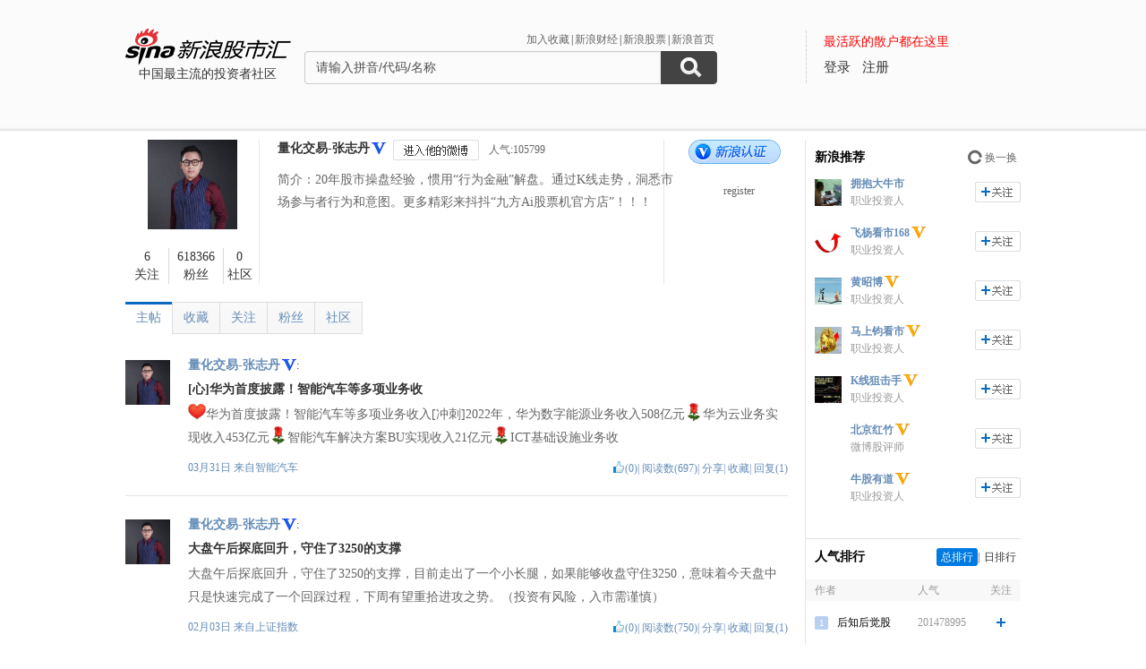

--- FILE ---
content_type: text/html; charset=gbk
request_url: https://guba.sina.com.cn/u/6164044563
body_size: 13218
content:
 <!DOCTYPE html>
<html>
<head>
    <meta charset="gb2312" />
    <title>量化交易-张志丹的主贴_用户中心_新浪股市汇_财经_新浪网</title>
    <meta name="keywords" content="股市汇,新浪股市汇,股票讨论,新浪股市汇" />
    <meta name="description" content="新浪财经 - 股市汇,为关注股票的股民提供交流互动的平台,个股微博提供最新股评,资金流向,最热新闻讨论分析." />
    <meta name="stencil" content="PGLS000933" />
    <meta http-equiv="X-UA-Compatible" content="IE=edge" />
    <meta http-equiv="Content-Security-Policy" content="upgrade-insecure-requests">
    <meta name="baidu-site-verification" content="IQQLjXiCoY" />
    <meta name="bytedance-verification-code" content="EylwipCOUVg8UratMD+L" />
            <link rel="stylesheet" type="text/css" href="http://n.sinaimg.cn/finance/66ceb6d9/20181113/style_v2.css?t=5">
        <script>if(location.protocol === 'http:'){location.protocol = 'https:'}</script>
	<script charset="utf-8" id="seajsnode" src="http://i2.sinaimg.cn/jslib/modules2/seajs/1.3.0/sea.js"></script>
        <script src="http://news.sina.com.cn/268/2015/0112/jquery.newest.js" charset="utf-8"></script>
        <script src="http://guba.sina.com.cn/app/www/js/face.js" charset="utf-8"></script>
        <script src="http://n.sinaimg.cn/tech/66ceb6d9/20170915/shiming.js" type="text/javascript"></script>
	<script type="text/javascript">
		var sinaSSOConfig = {
			entry: 'tieba',
			service: 'finance',
			setDomain: true
		};
                var pageConfig = {
			bid:'',
            tid: ''
		};
		document.domain = 'sina.com.cn';
		seajs.config({
			charset: function(url) {
                if (url.indexOf('http://i.sso.sina.com.cn') === 0) {
                  return 'utf-8';
                }
                if (url.indexOf('//news.sina.com.cn/sso') === 0) {
                  return 'utf-8';
                }
                if (url.indexOf('http://n.sinaimg.cn/finance/guba-pc/js/friendships.js') === 0) {
                  return 'utf-8';
                }
                return '';
            },
			base: 'http://finance.sina.com.cn/guba/',
			alias: {
				'$': 'http://finance.sina.com.cn/guba/js/jquery.js',
				'suggestServer': 'http://finance.sina.com.cn/basejs/suggestServer.js',
				'tool': 'http://finance.sina.com.cn/basejs/tool.js',
				'dataDrawer': 'http://finance.sina.com.cn/basejs/dataDrawer.js',
				'hq': 'http://finance.sina.com.cn/basejs/hq.js',
				'proxy': 'http://n.sinaimg.cn/finance/hqjs/proxy.js',
				'sso': 'http://i.sso.sina.com.cn/js/ssologin.js',
                'user_panel': '//news.sina.com.cn/sso/user_panel.js',
                'outlogin_layer': 'http://i.sso.sina.com.cn/js/outlogin_layer.js',
				'sys_time': 'http://hq.sinajs.cn/?list=sys_time',
				'swfupload': 'http://finance.sina.com.cn/guba/js/swfupload.js',
				'SFK': 'http://finance.sina.com.cn/guba/js/SFK.js',
				'favorites': 'http://finance.sina.com.cn/guba/js/favorites.js',
				'friendships': 'http://n.sinaimg.cn/finance/guba-pc/js/friendships.js?t=6',
				'portfolio': 'http://finance.sina.com.cn/guba/js/portfolio.js',
				//'posts': 'http://guba.sina.com.cn/app/www/js/posts.js?t=2',
				'posts': 'http://n.sinaimg.cn/finance/stock/hq/src/reposts.js',
				'bar.attention': 'http://n.sinaimg.cn/finance/guba-pc/js/bar_attention.js?v=20140302',
				'common': 'http://finance.sina.com.cn/guba/js/common.js',
				'baseTop': 'http://n.sinaimg.cn/finance/66ceb6d9/20181113/base_top.js?t=2',
				'recommend': 'http://n.sinaimg.cn/finance/guba-pc/js/recommend.js?t=1',
				'ads': 'http://n.sinaimg.cn/finance/guba-pc/js/ads.js?t=2',
                'ads_thread': 'http://n.sinaimg.cn/finance/guba-pc/js/page_tuijianwei.js?t=1',
				'dongmi': 'http://www.sinaimg.cn/cj/deco/2015/0225/dongmi1514.js?t=1'
			}
		});
	</script>
    <style>
    .gubaimg_small{max-width:120px;}
    .gubaimg_middle,.js_origin{max-width:440px;}
    .gubaimg_big{max-width:550px;}
    .gubaimg_original{}
    .blk_16{display:none;}
    </style>



</head>
<body>
<!-- first screen begin -->
<div class='topNav'>
    <div class='banner clearfix'>
        <div class='gb_logo'>
            <div>
                <a href="/"><img style="margin-left:-15px" src="http://n.sinaimg.cn/finance/66ceb6d9/20181112/guba-logo.png" alt="新浪股市汇"></a>  
                <span>中国最主流的投资者社区</span>
            </div>
        </div>
        <div class="gb_search">
            <form name="searchForm" action="/" method="get" id="topSearchForm">
                <input type="hidden" name="type" value="2" id="search_type">
                <input type="hidden" name="s" value="search">
                <div class='clearfix'>
                    <ul class="gb_tab clearfix" id="search_option" style="display:none;">
                        <li  class="selected" search_type="2">
                            <a href="javascript:void(0)">进入社区</a>
                        </li>
                        <li   search_type="1">
                            <a href="javascript:void(0)" >帖子搜索</a>
                        </li>
                        <li  search_type="3">
                            <a href="javascript:void(0)">作者搜索</a>
                        </li>
                    </ul>
                    <div class="sHLinks">
                        <a href="javascript:void(0)" id="addFavorites">加入收藏</a>|<a href="http://finance.sina.com.cn/" target="_blank">新浪财经</a>|<a href="http://finance.sina.com.cn/stock/" target="_blank">新浪股票</a>|<a href="http://www.sina.com.cn/" target="_blank">新浪首页</a>
                    </div>
                </div>
                    
				<div class="searea">
					<input type="text" class="txt" id="key0" name="key2" maxlength="100" autocomplete="off"  value="请输入拼音/代码/名称" />
					<input type="text" class="txt" id="key1" name="key1" maxlength="100" style="display:none" value="请输入帖子关键字" onfocus="if(this.value == '请输入帖子关键字')this.value='';" onblur="if(this.value == '')this.value='请输入帖子关键字';"/>
					<input type="text" class="txt" id="key2" name="key3" maxlength="100" style="display:none" value="请输入作者关键字" onfocus="if(this.value == '请输入作者关键字')this.value='';" onblur="if(this.value == '')this.value='请输入作者关键字';" />
					<input type="submit" class="sub" value="" />
				</div>
                                <div style="display:none;"></div>			</form>
        </div>
        <div class='gb_login'>
            <div class="blk_login" id="topNotLogin">
                <div class="login_tips">最活跃的散户都在这里</div>
                <div class="gb_signin" id="userLogin"></div>
                <a class="gb_signup" href="https://login.sina.com.cn/signup/signup.php?entry=tieba" target="_blank">注册</a>
            </div>
            <div class='blk_logined' id="topLogined">
                <div class='login_pt clearfix'>
                    <div class='login_pic fl_left'><a target='_blank' id="topHead"><img width='60' height='60'></a><a class="msg_unread" target="_blank"></a></div>
                    <div class='login_txt fl_left'>
                        <p style="line-height:20px;margin-bottom:5px;"><span>欢迎你：</span></p>
                        <p><a target='_blank' class='bl_name' id="topNick"></a></p>
                        <p><a target='_blank' id="topUserCenter">个人中心</a></p>
                    </div>
                </div>
                <div class='login_top_menu pop_shadow' id="topNickHover">
                    <ul>
                        <li><a href="/?s=user&a=nick" target='_blank'>个人资料</a></li
                        ><li><a href="/?s=user&a=privacy" target='_blank'>隐私设置</a></li
                        ><li><a style='border-bottom:0' href='javascript:void(0)' id="topLogOutBtn">退出</a></li>
                    </ul>
                </div>
                <div class='pop_msgWran clearfix' id="hasNew">
                    <span>有新回复，<a href="http://guba.sina.com.cn/?s=home&type=reply" target="_blank" id="seeNew">点击查看</a></span><em class='icon_em em_close' id="cancelNew">X</em>
                </div>
            </div>
        </div>
    </div>
	<script type="text/javascript">
		seajs.use('baseTop');
	</script>
    <div class='banner_shadow'></div>
</div>
	<!--merge 总 0 start-->
	<!--merge! 面包屑 start--><!--merge! 面包屑 end-->
<div class="wrap main clearfix">
	<div class="L">
<!--merge 右侧通栏 0 start-->
	<link rel="stylesheet" type="text/css" href="http://finance.sina.com.cn/guba/css/left_one_col.css">
	<!--merge 右通左一 0 start-->
	<div class="blk_home_info clearfix">
	<!--个人主页信息 start-->
		<div class='fl_left blk_person_info'>
		<!--个人信息 start-->
			<div class='info_pic'>
	<a href="/u/6164044563"><img src="https://tvax2.sinaimg.cn/crop.0.0.512.512.180/006J9HzBly8gdd6hbwfj3j30e80e8jrp.jpg?KID=imgbed,tva&Expires=1720623888&ssig=Rh%2BnLlAzu%2B" width="100" height="100" /></a>
</div>
<div class='info_num clearfix'>
	<div class='info_num_p inp_01'><a href="/?s=user&a=friends&uid=6164044563" rel="nofollow"><span>6</span><span>关注</span></a></div>
	<div class='info_num_p inp_02'><a href="/?s=user&a=followers&uid=6164044563" rel="nofollow"><span>618366</span><span>粉丝</span></a></div>
	<div class='info_num_p no_border_right  inp_03'><a href="/u/6164044563?type=bar" rel="nofollow"><span>0</span><span>社区</span></a></div>
</div>
		<!--个人信息 end-->
		</div>

		<div class='fl_left blk_detail_info'>
		<!--详细信息 start-->
			<div class='bdi_name clearfix'>
                                                    <div class="fl_left">
                                <a href='/u/6164044563' title='量化交易-张志丹'>量化交易-张志丹</a><a target="_blank" href="http://guba.sina.com.cn/?s=user&a=apply_vip"><i title="新浪蓝V认证 " class="W_ico16 approve_co"></i></a>                            </div>
                                                							<div class='ilm_focus clearfix fl_left' style = 'display:none' >
					<a href="javascript:void(0)" class='btn fl_left btn_follow' id="followIt">加关注</a>
					<a href="javascript:void(0)" class="btn fl_left js_remove" id="cancelIt">取消关注</a>
				</div>
                                <a href='//weibo.com/u/6164044563' target="_blank" class='btn btn_toHisWb fl_left'></a>
				<span class='fl_left rq_span'>人气:105799</span>                                                                <script type="text/javascript">
				var uid = '6164044563';
				seajs.use('friendships',function()
				{
					var followBtn = new SFK.friendships.widget.FollowBtn('#followIt',uid,{
						cssY: 'btn_followed',cssN: 'btn_follow',cssM: 'btn_followedEach',onFollowed: function()
						{
							document.getElementById('cancelIt').style.display = 'inline';
							document.getElementById('followIt').style.display = 'none';
						},
						onUnfollowed: function()
						{
							document.getElementById('cancelIt').style.display = 'none';
                                                        document.getElementById('followIt').style.display = 'inline';
						}
					});
					var cancelIt = document.getElementById('cancelIt');
                                                if(cancelIt)
                                                {
                                                        cancelIt.onclick = function()
                                                        {
                                                                seajs.use('common',function()
                                                                {
                                                                        SFK.common.confirm('确定要取消关注他么？',function()
                                                                        {
                                                                                SFK.friendships.destroy(uid,function(data)
                                                                                {
                                                                                        if(data.result.status.code == '0')
                                                                                        {
                                                                                                followBtn.hasNotFollow();
                                                                                        }
                                                                                        else
                                                                                        {
                                                                                                SFK.common.alert(data.result.status.msg);
                                                                                        }
                                                                                });
                                                                        });
                                                                });
                                                        };
                                                }
                                        });
                                </script>
			                        </div>        
                        <div class="bdi_info">
                            <p class='bdi_info_p'>简介：20年股市操盘经验，惯用“行为金融”解盘。通过K线走势，洞悉市场参与者行为和意图。更多精彩来抖抖“九方Ai股票机官方店”！！！</p>
                        </div>
			

		<!--详细信息 end-->	
		</div>
        		<div class='fl_right blk_v_info'>
                <span class='icon_em en_v_blue'>新浪蓝V认证</span>
        			<p>register</p>
		</div>
        	<!--个人主页信息 end-->
	</div>			<div class='blk_listArea'>
			<!--帖子列表 start-->
				<div class='blk_list_tab clearfix'>
					<ul class='Tmenu_01'>
                        <li class='selected' id='tab_list_01'><a href="/u/6164044563?type=thread" rel="nofollow">主帖</a></li>
						<li  id='tab_list_02'><a href="/u/6164044563?type=collect" rel="nofollow">收藏</a></li>
						<li id='tab_list_02'><a href="/?s=user&a=friends&uid=6164044563" rel="nofollow">关注</a></li>
						<li id='tab_list_02'><a href="/?s=user&a=followers&uid=6164044563" rel="nofollow">粉丝</a></li>
						<li    id='tab_list_02'><a href="/u/6164044563?type=bar" rel="nofollow">社区</a></li>
					</ul>
				</div>
				<div class='blk_list other_home' id='blk_list_01'>
					<!--主帖 start-->
                            <div class='item_list clearfix js_posts' tid="154" bid="132327">
						<div class='il_left il_pic'>
                                                <a href="/u/6164044563" target='_blank'><img  class="js_show_hoverCard" uid="6164044563"  src="https://tvax2.sinaimg.cn/crop.0.0.512.512.180/006J9HzBly8gdd6hbwfj3j30e80e8jrp.jpg?KID=imgbed,tva&Expires=1720623888&ssig=Rh%2BnLlAzu%2B" width="50px" height="50px"></a>
                        						</div>
						<div class='il_txt'>
							<span class='ilt_name'>
                                                        <a href="/u/6164044563" target='_blank' class='linkblue'>量化交易-张志丹</a><a target="_blank" href="/?s=user&a=apply_vip"><i class="W_ico16 approve_co" title="新浪蓝V认证 "></i></a>:
                                                        </span>

							<h4 class='ilt_tit'><a href="/?s=thread&bid=132327&tid=154" target='_blank' >[心]华为首度披露！智能汽车等多项业务收</a></h4>
							<p class='ilt_p'><span class="face-img face-wb-2-25">[心]</span>华为首度披露！智能汽车等多项业务收入[冲刺]2022年，华为数字能源业务收入508亿元<span class="face-img face-wb-3-13">[鲜花]</span>华为云业务实现收入453亿元<span class="face-img face-wb-3-13">[鲜花]</span>智能汽车解决方案BU实现收入21亿元<span class="face-img face-wb-3-13">[鲜花]</span>ICT基础设施业务收</p>
							<div class='ilt_panel clearfix'>
								<div class='fl_left'><span><a href="/?s=thread&bid=132327&tid=154" target='_blank'>03月31日 </a> 来自<a href="/?s=bar&bid=132327" class='linkblue'>智能汽车</a></span></div>
								<div class='fl_right'>
									<em class='good_up js_praise'></em><span class="js_praise_num">(0)</span>|
									<span>阅读数(697)</span>|
									<span><a href="javascript:void(0)" class='linkblue js_share'>分享</a></span>|
									<span><a href="javascript:void(0)" class='linkblue js_favoriteBtn' bt_id="132327_154" favorite="0">收藏</a></span>|
									<span><a href="javascript:void(0)" class='linkblue js_showComments'>回复(1)</a></span>
								</div>
							</div>

						</div>
					</div>
                    <div class='item_list clearfix js_posts' tid="3134745" bid="9279">
						<div class='il_left il_pic'>
                                                <a href="/u/6164044563" target='_blank'><img  class="js_show_hoverCard" uid="6164044563"  src="https://tvax2.sinaimg.cn/crop.0.0.512.512.180/006J9HzBly8gdd6hbwfj3j30e80e8jrp.jpg?KID=imgbed,tva&Expires=1720623888&ssig=Rh%2BnLlAzu%2B" width="50px" height="50px"></a>
                        						</div>
						<div class='il_txt'>
							<span class='ilt_name'>
                                                        <a href="/u/6164044563" target='_blank' class='linkblue'>量化交易-张志丹</a><a target="_blank" href="/?s=user&a=apply_vip"><i class="W_ico16 approve_co" title="新浪蓝V认证 "></i></a>:
                                                        </span>

							<h4 class='ilt_tit'><a href="/?s=thread&bid=9279&tid=3134745" target='_blank' >大盘午后探底回升，守住了3250的支撑</a></h4>
							<p class='ilt_p'>大盘午后探底回升，守住了3250的支撑，目前走出了一个小长腿，如果能够收盘守住3250，意味着今天盘中只是快速完成了一个回踩过程，下周有望重拾进攻之势。（投资有风险，入市需谨慎）</p>
							<div class='ilt_panel clearfix'>
								<div class='fl_left'><span><a href="/?s=thread&bid=9279&tid=3134745" target='_blank'>02月03日 </a> 来自<a href="/?s=bar&bid=9279" class='linkblue'>上证指数</a></span></div>
								<div class='fl_right'>
									<em class='good_up js_praise'></em><span class="js_praise_num">(0)</span>|
									<span>阅读数(750)</span>|
									<span><a href="javascript:void(0)" class='linkblue js_share'>分享</a></span>|
									<span><a href="javascript:void(0)" class='linkblue js_favoriteBtn' bt_id="9279_3134745" favorite="0">收藏</a></span>|
									<span><a href="javascript:void(0)" class='linkblue js_showComments'>回复(1)</a></span>
								</div>
							</div>

						</div>
					</div>
                    <div class='item_list clearfix js_posts' tid="3134478" bid="9279">
						<div class='il_left il_pic'>
                                                <a href="/u/6164044563" target='_blank'><img  class="js_show_hoverCard" uid="6164044563"  src="https://tvax2.sinaimg.cn/crop.0.0.512.512.180/006J9HzBly8gdd6hbwfj3j30e80e8jrp.jpg?KID=imgbed,tva&Expires=1720623888&ssig=Rh%2BnLlAzu%2B" width="50px" height="50px"></a>
                        						</div>
						<div class='il_txt'>
							<span class='ilt_name'>
                                                        <a href="/u/6164044563" target='_blank' class='linkblue'>量化交易-张志丹</a><a target="_blank" href="/?s=user&a=apply_vip"><i class="W_ico16 approve_co" title="新浪蓝V认证 "></i></a>:
                                                        </span>

							<h4 class='ilt_tit'><a href="/?s=thread&bid=9279&tid=3134478" target='_blank' >2月3日 市场分析：北向持续流入一个月之</a></h4>
							<p class='ilt_p'>2月3日 市场分析：北向持续流入一个月之后，今日首度出现快速流出从1月4日开始，北向持续流入，流入幅度高达1500亿，已经超过了2022年全年的不到900亿。而且这还只是今年的首月，就出现如此巨大的流</p>
							<div class='ilt_panel clearfix'>
								<div class='fl_left'><span><a href="/?s=thread&bid=9279&tid=3134478" target='_blank'>02月03日 </a> 来自<a href="/?s=bar&bid=9279" class='linkblue'>上证指数</a></span></div>
								<div class='fl_right'>
									<em class='good_up js_praise'></em><span class="js_praise_num">(0)</span>|
									<span>阅读数(587)</span>|
									<span><a href="javascript:void(0)" class='linkblue js_share'>分享</a></span>|
									<span><a href="javascript:void(0)" class='linkblue js_favoriteBtn' bt_id="9279_3134478" favorite="0">收藏</a></span>|
									<span><a href="javascript:void(0)" class='linkblue js_showComments'>回复(0)</a></span>
								</div>
							</div>

						</div>
					</div>
                    <div class='item_list clearfix js_posts' tid="285802" bid="1626">
						<div class='il_left il_pic'>
                                                <a href="/u/6164044563" target='_blank'><img  class="js_show_hoverCard" uid="6164044563"  src="https://tvax2.sinaimg.cn/crop.0.0.512.512.180/006J9HzBly8gdd6hbwfj3j30e80e8jrp.jpg?KID=imgbed,tva&Expires=1720623888&ssig=Rh%2BnLlAzu%2B" width="50px" height="50px"></a>
                        						</div>
						<div class='il_txt'>
							<span class='ilt_name'>
                                                        <a href="/u/6164044563" target='_blank' class='linkblue'>量化交易-张志丹</a><a target="_blank" href="/?s=user&a=apply_vip"><i class="W_ico16 approve_co" title="新浪蓝V认证 "></i></a>:
                                                        </span>

							<h4 class='ilt_tit'><a href="/?s=thread&bid=1626&tid=285802" target='_blank' >11月02日 A股资金流向主力净流入行业</a></h4>
							<p class='ilt_p'>11月02日 A股资金流向主力净流入行业板块前三：酿酒行业、汽车整车、化学制药主力净流入概念板块前三：新能源车、无人驾驶、华为概念主力净流入个股前十：江淮汽车、中国稀土、中通客车、贵州茅台、中国联通、</p>
							<div class='ilt_panel clearfix'>
								<div class='fl_left'><span><a href="/?s=thread&bid=1626&tid=285802" target='_blank'>11月02日 </a> 来自<a href="/?s=bar&bid=1626" class='linkblue'>歌尔股份</a></span></div>
								<div class='fl_right'>
									<em class='good_up js_praise'></em><span class="js_praise_num">(0)</span>|
									<span>阅读数(1138)</span>|
									<span><a href="javascript:void(0)" class='linkblue js_share'>分享</a></span>|
									<span><a href="javascript:void(0)" class='linkblue js_favoriteBtn' bt_id="1626_285802" favorite="0">收藏</a></span>|
									<span><a href="javascript:void(0)" class='linkblue js_showComments'>回复(0)</a></span>
								</div>
							</div>

						</div>
					</div>
                    <div class='item_list clearfix js_posts' tid="2952837" bid="9279">
						<div class='il_left il_pic'>
                                                <a href="/u/6164044563" target='_blank'><img  class="js_show_hoverCard" uid="6164044563"  src="https://tvax2.sinaimg.cn/crop.0.0.512.512.180/006J9HzBly8gdd6hbwfj3j30e80e8jrp.jpg?KID=imgbed,tva&Expires=1720623888&ssig=Rh%2BnLlAzu%2B" width="50px" height="50px"></a>
                        						</div>
						<div class='il_txt'>
							<span class='ilt_name'>
                                                        <a href="/u/6164044563" target='_blank' class='linkblue'>量化交易-张志丹</a><a target="_blank" href="/?s=user&a=apply_vip"><i class="W_ico16 approve_co" title="新浪蓝V认证 "></i></a>:
                                                        </span>

							<h4 class='ilt_tit'><a href="/?s=thread&bid=9279&tid=2952837" target='_blank' >大家好，我是张志丹</a></h4>
							<p class='ilt_p'>大家好，我是张志丹。今天市场出现较大幅度的调整，我也看到大家对于调整比较担忧，对于大家的心情，我是非常能理解的。天气降温了，大盘也降温了，我也希望尽我的能力给大家送去点温暖，和大家一起迎接曙光。今天市</p>
							<div class='ilt_panel clearfix'>
								<div class='fl_left'><span><a href="/?s=thread&bid=9279&tid=2952837" target='_blank'>08月24日 </a> 来自<a href="/?s=bar&bid=9279" class='linkblue'>上证指数</a></span></div>
								<div class='fl_right'>
									<em class='good_up js_praise'></em><span class="js_praise_num">(0)</span>|
									<span>阅读数(1161)</span>|
									<span><a href="javascript:void(0)" class='linkblue js_share'>分享</a></span>|
									<span><a href="javascript:void(0)" class='linkblue js_favoriteBtn' bt_id="9279_2952837" favorite="0">收藏</a></span>|
									<span><a href="javascript:void(0)" class='linkblue js_showComments'>回复(0)</a></span>
								</div>
							</div>

						</div>
					</div>
                    <div class='item_list clearfix js_posts' tid="310981" bid="1585">
						<div class='il_left il_pic'>
                                                <a href="/u/6164044563" target='_blank'><img  class="js_show_hoverCard" uid="6164044563"  src="https://tvax2.sinaimg.cn/crop.0.0.512.512.180/006J9HzBly8gdd6hbwfj3j30e80e8jrp.jpg?KID=imgbed,tva&Expires=1720623888&ssig=Rh%2BnLlAzu%2B" width="50px" height="50px"></a>
                        						</div>
						<div class='il_txt'>
							<span class='ilt_name'>
                                                        <a href="/u/6164044563" target='_blank' class='linkblue'>量化交易-张志丹</a><a target="_blank" href="/?s=user&a=apply_vip"><i class="W_ico16 approve_co" title="新浪蓝V认证 "></i></a>:
                                                        </span>

							<h4 class='ilt_tit'><a href="/?s=thread&bid=1585&tid=310981" target='_blank' >07月13日 A股资金流向主力净流入行业</a></h4>
							<p class='ilt_p'>07月13日 A股资金流向主力净流入行业板块前三：光伏设备、电池、风电设备主力净流入概念板块前三：储能、风能、光伏建筑一体化主力净流入个股前十：宁德时代、隆基绿能、天顺风能、亿纬锂能、明阳智能、五粮液</p>
							<div class='ilt_panel clearfix'>
								<div class='fl_left'><span><a href="/?s=thread&bid=1585&tid=310981" target='_blank'>07月13日 </a> 来自<a href="/?s=bar&bid=1585" class='linkblue'>金风科技</a></span></div>
								<div class='fl_right'>
									<em class='good_up js_praise'></em><span class="js_praise_num">(0)</span>|
									<span>阅读数(1984)</span>|
									<span><a href="javascript:void(0)" class='linkblue js_share'>分享</a></span>|
									<span><a href="javascript:void(0)" class='linkblue js_favoriteBtn' bt_id="1585_310981" favorite="0">收藏</a></span>|
									<span><a href="javascript:void(0)" class='linkblue js_showComments'>回复(0)</a></span>
								</div>
							</div>

						</div>
					</div>
                    <div class='item_list clearfix js_posts' tid="137033" bid="14801">
						<div class='il_left il_pic'>
                                                <a href="/u/6164044563" target='_blank'><img  class="js_show_hoverCard" uid="6164044563"  src="https://tvax2.sinaimg.cn/crop.0.0.512.512.180/006J9HzBly8gdd6hbwfj3j30e80e8jrp.jpg?KID=imgbed,tva&Expires=1720623888&ssig=Rh%2BnLlAzu%2B" width="50px" height="50px"></a>
                        						</div>
						<div class='il_txt'>
							<span class='ilt_name'>
                                                        <a href="/u/6164044563" target='_blank' class='linkblue'>量化交易-张志丹</a><a target="_blank" href="/?s=user&a=apply_vip"><i class="W_ico16 approve_co" title="新浪蓝V认证 "></i></a>:
                                                        </span>

							<h4 class='ilt_tit'><a href="/?s=thread&bid=14801&tid=137033" target='_blank' >06月29日 A股资金流向主力净流入行业</a></h4>
							<p class='ilt_p'>06月29日 A股资金流向主力净流入行业板块前三：房地产开发、工程建设、工程咨询服务主力净流入概念板块前三：租售同权、装配建筑、REITs概念主力净流入个股前十：N无人机、保利发展、万科A、晶方科技、</p>
							<div class='ilt_panel clearfix'>
								<div class='fl_left'><span><a href="/?s=thread&bid=14801&tid=137033" target='_blank'>06月29日 </a> 来自<a href="/?s=bar&bid=14801" class='linkblue'>晶方科技</a></span></div>
								<div class='fl_right'>
									<em class='good_up js_praise'></em><span class="js_praise_num">(0)</span>|
									<span>阅读数(1098)</span>|
									<span><a href="javascript:void(0)" class='linkblue js_share'>分享</a></span>|
									<span><a href="javascript:void(0)" class='linkblue js_favoriteBtn' bt_id="14801_137033" favorite="0">收藏</a></span>|
									<span><a href="javascript:void(0)" class='linkblue js_showComments'>回复(0)</a></span>
								</div>
							</div>

						</div>
					</div>
                    <div class='item_list clearfix js_posts' tid="201726" bid="552">
						<div class='il_left il_pic'>
                                                <a href="/u/6164044563" target='_blank'><img  class="js_show_hoverCard" uid="6164044563"  src="https://tvax2.sinaimg.cn/crop.0.0.512.512.180/006J9HzBly8gdd6hbwfj3j30e80e8jrp.jpg?KID=imgbed,tva&Expires=1720623888&ssig=Rh%2BnLlAzu%2B" width="50px" height="50px"></a>
                        						</div>
						<div class='il_txt'>
							<span class='ilt_name'>
                                                        <a href="/u/6164044563" target='_blank' class='linkblue'>量化交易-张志丹</a><a target="_blank" href="/?s=user&a=apply_vip"><i class="W_ico16 approve_co" title="新浪蓝V认证 "></i></a>:
                                                        </span>

							<h4 class='ilt_tit'><a href="/?s=thread&bid=552&tid=201726" target='_blank' >06月10日 A股资金流向主力净流入行业</a></h4>
							<p class='ilt_p'>06月10日 A股资金流向主力净流入行业板块前三：证券、汽车整车、电池主力净流入概念板块前三：新能源车、锂电池、华为概念主力净流入个股前十：比亚迪、宁德时代、通威股份、特变电工、贵州茅台、小康股份、天</p>
							<div class='ilt_panel clearfix'>
								<div class='fl_left'><span><a href="/?s=thread&bid=552&tid=201726" target='_blank'>06月10日 </a> 来自<a href="/?s=bar&bid=552" class='linkblue'>东方盛虹</a></span></div>
								<div class='fl_right'>
									<em class='good_up js_praise'></em><span class="js_praise_num">(0)</span>|
									<span>阅读数(970)</span>|
									<span><a href="javascript:void(0)" class='linkblue js_share'>分享</a></span>|
									<span><a href="javascript:void(0)" class='linkblue js_favoriteBtn' bt_id="552_201726" favorite="0">收藏</a></span>|
									<span><a href="javascript:void(0)" class='linkblue js_showComments'>回复(0)</a></span>
								</div>
							</div>

						</div>
					</div>
                    <div class='item_list clearfix js_posts' tid="12885" bid="121190">
						<div class='il_left il_pic'>
                                                <a href="/u/6164044563" target='_blank'><img  class="js_show_hoverCard" uid="6164044563"  src="https://tvax2.sinaimg.cn/crop.0.0.512.512.180/006J9HzBly8gdd6hbwfj3j30e80e8jrp.jpg?KID=imgbed,tva&Expires=1720623888&ssig=Rh%2BnLlAzu%2B" width="50px" height="50px"></a>
                        						</div>
						<div class='il_txt'>
							<span class='ilt_name'>
                                                        <a href="/u/6164044563" target='_blank' class='linkblue'>量化交易-张志丹</a><a target="_blank" href="/?s=user&a=apply_vip"><i class="W_ico16 approve_co" title="新浪蓝V认证 "></i></a>:
                                                        </span>

							<h4 class='ilt_tit'><a href="/?s=thread&bid=121190&tid=12885" target='_blank' >梳理了一下今天物流、预制菜、农业种植三大</a></h4>
							<p class='ilt_p'>梳理了一下今天物流、预制菜、农业种植三大板块的上涨逻辑#股票#<br/><img src="//wx2.sinaimg.cn/large/006J9HzBly1h15pfhgfm0j315p0vknhz.jpg?w=1501&amp;h=1136"  class="gubaimg_small"></p>
							<div class='ilt_panel clearfix'>
								<div class='fl_left'><span><a href="/?s=thread&bid=121190&tid=12885" target='_blank'>04月11日 </a> 来自<a href="/?s=bar&bid=121190" class='linkblue'>#最近你看好哪些股票，说说你的理由？#</a></span></div>
								<div class='fl_right'>
									<em class='good_up js_praise'></em><span class="js_praise_num">(0)</span>|
									<span>阅读数(1001)</span>|
									<span><a href="javascript:void(0)" class='linkblue js_share'>分享</a></span>|
									<span><a href="javascript:void(0)" class='linkblue js_favoriteBtn' bt_id="121190_12885" favorite="0">收藏</a></span>|
									<span><a href="javascript:void(0)" class='linkblue js_showComments'>回复(0)</a></span>
								</div>
							</div>

						</div>
					</div>
                    <div class='item_list clearfix js_posts' tid="181975" bid="14757">
						<div class='il_left il_pic'>
                                                <a href="/u/6164044563" target='_blank'><img  class="js_show_hoverCard" uid="6164044563"  src="https://tvax2.sinaimg.cn/crop.0.0.512.512.180/006J9HzBly8gdd6hbwfj3j30e80e8jrp.jpg?KID=imgbed,tva&Expires=1720623888&ssig=Rh%2BnLlAzu%2B" width="50px" height="50px"></a>
                        						</div>
						<div class='il_txt'>
							<span class='ilt_name'>
                                                        <a href="/u/6164044563" target='_blank' class='linkblue'>量化交易-张志丹</a><a target="_blank" href="/?s=user&a=apply_vip"><i class="W_ico16 approve_co" title="新浪蓝V认证 "></i></a>:
                                                        </span>

							<h4 class='ilt_tit'><a href="/?s=thread&bid=14757&tid=181975" target='_blank' >03月01日 A股资金流向主力净流入行业</a></h4>
							<p class='ilt_p'>03月01日 A股资金流向主力净流入行业板块前三：酿酒行业、航天航空、煤炭行业主力净流入概念板块前三：白酒、超级品牌、猪肉概念主力净流入个股前十：五粮液、东方财富、美的集团、贵州茅台、恒瑞医药、隆基股</p>
							<div class='ilt_panel clearfix'>
								<div class='fl_left'><span><a href="/?s=thread&bid=14757&tid=181975" target='_blank'>03月01日 </a> 来自<a href="/?s=bar&bid=14757" class='linkblue'>天赐材料</a></span></div>
								<div class='fl_right'>
									<em class='good_up js_praise'></em><span class="js_praise_num">(0)</span>|
									<span>阅读数(1327)</span>|
									<span><a href="javascript:void(0)" class='linkblue js_share'>分享</a></span>|
									<span><a href="javascript:void(0)" class='linkblue js_favoriteBtn' bt_id="14757_181975" favorite="0">收藏</a></span>|
									<span><a href="javascript:void(0)" class='linkblue js_showComments'>回复(0)</a></span>
								</div>
							</div>

						</div>
					</div>
                    <div class='item_list clearfix js_posts' tid="2682513" bid="9279">
						<div class='il_left il_pic'>
                                                <a href="/u/6164044563" target='_blank'><img  class="js_show_hoverCard" uid="6164044563"  src="https://tvax2.sinaimg.cn/crop.0.0.512.512.180/006J9HzBly8gdd6hbwfj3j30e80e8jrp.jpg?KID=imgbed,tva&Expires=1720623888&ssig=Rh%2BnLlAzu%2B" width="50px" height="50px"></a>
                        						</div>
						<div class='il_txt'>
							<span class='ilt_name'>
                                                        <a href="/u/6164044563" target='_blank' class='linkblue'>量化交易-张志丹</a><a target="_blank" href="/?s=user&a=apply_vip"><i class="W_ico16 approve_co" title="新浪蓝V认证 "></i></a>:
                                                        </span>

							<h4 class='ilt_tit'><a href="/?s=thread&bid=9279&tid=2682513" target='_blank' >你好张志丹虎年的第一个交易日</a></h4>
							<p class='ilt_p'>你好张志丹虎年的第一个交易日，咱们也期盼多时的开门红应该说是如期而至了。但是在开门红之后，接下来我们到底该如何去操作？这是非常重要的，今天5分钟跟大家去做一个详细的梳理，首先看一下市场，今天我们首先来</p>
							<div class='ilt_panel clearfix'>
								<div class='fl_left'><span><a href="/?s=thread&bid=9279&tid=2682513" target='_blank'>02月07日 </a> 来自<a href="/?s=bar&bid=9279" class='linkblue'>上证指数</a></span></div>
								<div class='fl_right'>
									<em class='good_up js_praise'></em><span class="js_praise_num">(0)</span>|
									<span>阅读数(1607)</span>|
									<span><a href="javascript:void(0)" class='linkblue js_share'>分享</a></span>|
									<span><a href="javascript:void(0)" class='linkblue js_favoriteBtn' bt_id="9279_2682513" favorite="0">收藏</a></span>|
									<span><a href="javascript:void(0)" class='linkblue js_showComments'>回复(0)</a></span>
								</div>
							</div>

						</div>
					</div>
                    <div class='item_list clearfix js_posts' tid="248677" bid="1818">
						<div class='il_left il_pic'>
                                                <a href="/u/6164044563" target='_blank'><img  class="js_show_hoverCard" uid="6164044563"  src="https://tvax2.sinaimg.cn/crop.0.0.512.512.180/006J9HzBly8gdd6hbwfj3j30e80e8jrp.jpg?KID=imgbed,tva&Expires=1720623888&ssig=Rh%2BnLlAzu%2B" width="50px" height="50px"></a>
                        						</div>
						<div class='il_txt'>
							<span class='ilt_name'>
                                                        <a href="/u/6164044563" target='_blank' class='linkblue'>量化交易-张志丹</a><a target="_blank" href="/?s=user&a=apply_vip"><i class="W_ico16 approve_co" title="新浪蓝V认证 "></i></a>:
                                                        </span>

							<h4 class='ilt_tit'><a href="/?s=thread&bid=1818&tid=248677" target='_blank' >你好张志丹虎年的第一个交易日</a></h4>
							<p class='ilt_p'>你好张志丹虎年的第一个交易日，咱们也期盼多时的开门红应该说是如期而至了。但是在开门红之后，接下来我们到底该如何去操作？这是非常重要的，今天5分钟跟大家去做一个详细的梳理，首先看一下市场，今天我们首先来</p>
							<div class='ilt_panel clearfix'>
								<div class='fl_left'><span><a href="/?s=thread&bid=1818&tid=248677" target='_blank'>02月07日 </a> 来自<a href="/?s=bar&bid=1818" class='linkblue'>杰瑞股份</a></span></div>
								<div class='fl_right'>
									<em class='good_up js_praise'></em><span class="js_praise_num">(0)</span>|
									<span>阅读数(2857)</span>|
									<span><a href="javascript:void(0)" class='linkblue js_share'>分享</a></span>|
									<span><a href="javascript:void(0)" class='linkblue js_favoriteBtn' bt_id="1818_248677" favorite="0">收藏</a></span>|
									<span><a href="javascript:void(0)" class='linkblue js_showComments'>回复(0)</a></span>
								</div>
							</div>

						</div>
					</div>
                    <div class='item_list clearfix js_posts' tid="604636" bid="10199">
						<div class='il_left il_pic'>
                                                <a href="/u/6164044563" target='_blank'><img  class="js_show_hoverCard" uid="6164044563"  src="https://tvax2.sinaimg.cn/crop.0.0.512.512.180/006J9HzBly8gdd6hbwfj3j30e80e8jrp.jpg?KID=imgbed,tva&Expires=1720623888&ssig=Rh%2BnLlAzu%2B" width="50px" height="50px"></a>
                        						</div>
						<div class='il_txt'>
							<span class='ilt_name'>
                                                        <a href="/u/6164044563" target='_blank' class='linkblue'>量化交易-张志丹</a><a target="_blank" href="/?s=user&a=apply_vip"><i class="W_ico16 approve_co" title="新浪蓝V认证 "></i></a>:
                                                        </span>

							<h4 class='ilt_tit'><a href="/?s=thread&bid=10199&tid=604636" target='_blank' >你好张志丹虎年的第一个交易日</a></h4>
							<p class='ilt_p'>你好张志丹虎年的第一个交易日，咱们也期盼多时的开门红应该说是如期而至了。但是在开门红之后，接下来我们到底该如何去操作？这是非常重要的，今天5分钟跟大家去做一个详细的梳理，首先看一下市场，今天我们首先来</p>
							<div class='ilt_panel clearfix'>
								<div class='fl_left'><span><a href="/?s=thread&bid=10199&tid=604636" target='_blank'>02月07日 </a> 来自<a href="/?s=bar&bid=10199" class='linkblue'>比亚迪</a></span></div>
								<div class='fl_right'>
									<em class='good_up js_praise'></em><span class="js_praise_num">(0)</span>|
									<span>阅读数(1114)</span>|
									<span><a href="javascript:void(0)" class='linkblue js_share'>分享</a></span>|
									<span><a href="javascript:void(0)" class='linkblue js_favoriteBtn' bt_id="10199_604636" favorite="0">收藏</a></span>|
									<span><a href="javascript:void(0)" class='linkblue js_showComments'>回复(0)</a></span>
								</div>
							</div>

						</div>
					</div>
                    <div class='item_list clearfix js_posts' tid="39061" bid="16638">
						<div class='il_left il_pic'>
                                                <a href="/u/6164044563" target='_blank'><img  class="js_show_hoverCard" uid="6164044563"  src="https://tvax2.sinaimg.cn/crop.0.0.512.512.180/006J9HzBly8gdd6hbwfj3j30e80e8jrp.jpg?KID=imgbed,tva&Expires=1720623888&ssig=Rh%2BnLlAzu%2B" width="50px" height="50px"></a>
                        						</div>
						<div class='il_txt'>
							<span class='ilt_name'>
                                                        <a href="/u/6164044563" target='_blank' class='linkblue'>量化交易-张志丹</a><a target="_blank" href="/?s=user&a=apply_vip"><i class="W_ico16 approve_co" title="新浪蓝V认证 "></i></a>:
                                                        </span>

							<h4 class='ilt_tit'><a href="/?s=thread&bid=16638&tid=39061" target='_blank' >9月上半场我们重点关注了水泥建材中水泥和</a></h4>
							<p class='ilt_p'>9月上半场我们重点关注了水泥建材中水泥和煤化工的教学机会，分享了清水源，奥克股份等强势的个股机会。到了9月中旬我们发现资金正在转移到新基建的工业母机，新材料，新能源等方向中— 已经有不少强势股出现表现</p>
							<div class='ilt_panel clearfix'>
								<div class='fl_left'><span><a href="/?s=thread&bid=16638&tid=39061" target='_blank'>09月15日 </a> 来自<a href="/?s=bar&bid=16638" class='linkblue'>金雷股份</a></span></div>
								<div class='fl_right'>
									<em class='good_up js_praise'></em><span class="js_praise_num">(0)</span>|
									<span>阅读数(1111)</span>|
									<span><a href="javascript:void(0)" class='linkblue js_share'>分享</a></span>|
									<span><a href="javascript:void(0)" class='linkblue js_favoriteBtn' bt_id="16638_39061" favorite="0">收藏</a></span>|
									<span><a href="javascript:void(0)" class='linkblue js_showComments'>回复(0)</a></span>
								</div>
							</div>

						</div>
					</div>
                    <div class='item_list clearfix js_posts' tid="222141" bid="1073">
						<div class='il_left il_pic'>
                                                <a href="/u/6164044563" target='_blank'><img  class="js_show_hoverCard" uid="6164044563"  src="https://tvax2.sinaimg.cn/crop.0.0.512.512.180/006J9HzBly8gdd6hbwfj3j30e80e8jrp.jpg?KID=imgbed,tva&Expires=1720623888&ssig=Rh%2BnLlAzu%2B" width="50px" height="50px"></a>
                        						</div>
						<div class='il_txt'>
							<span class='ilt_name'>
                                                        <a href="/u/6164044563" target='_blank' class='linkblue'>量化交易-张志丹</a><a target="_blank" href="/?s=user&a=apply_vip"><i class="W_ico16 approve_co" title="新浪蓝V认证 "></i></a>:
                                                        </span>

							<h4 class='ilt_tit'><a href="/?s=thread&bid=1073&tid=222141" target='_blank' >兴发集团冲击三连板！三日涨幅超28%！逻</a></h4>
							<p class='ilt_p'>兴发集团冲击三连板！三日涨幅超28%！逻辑：新材料-有机硅价格持续上涨，创11年9月以来的新高，国内有机硅市场行情持续攀升公司有机硅产能可观，符合金牛团队近期的新龙头补涨逻辑，上涨空间更大、性价比更高<br/><img src="//wx1.sinaimg.cn/large/006J9HzBgy1guh3fzkpsnj60th0mp10q02.jpg?w=1061&amp;h=817"  class="gubaimg_small"></p>
							<div class='ilt_panel clearfix'>
								<div class='fl_left'><span><a href="/?s=thread&bid=1073&tid=222141" target='_blank'>09月15日 </a> 来自<a href="/?s=bar&bid=1073" class='linkblue'>兴发集团</a></span></div>
								<div class='fl_right'>
									<em class='good_up js_praise'></em><span class="js_praise_num">(0)</span>|
									<span>阅读数(1437)</span>|
									<span><a href="javascript:void(0)" class='linkblue js_share'>分享</a></span>|
									<span><a href="javascript:void(0)" class='linkblue js_favoriteBtn' bt_id="1073_222141" favorite="0">收藏</a></span>|
									<span><a href="javascript:void(0)" class='linkblue js_showComments'>回复(0)</a></span>
								</div>
							</div>

						</div>
					</div>
                    <div class='item_list clearfix js_posts' tid="140862" bid="1905">
						<div class='il_left il_pic'>
                                                <a href="/u/6164044563" target='_blank'><img  class="js_show_hoverCard" uid="6164044563"  src="https://tvax2.sinaimg.cn/crop.0.0.512.512.180/006J9HzBly8gdd6hbwfj3j30e80e8jrp.jpg?KID=imgbed,tva&Expires=1720623888&ssig=Rh%2BnLlAzu%2B" width="50px" height="50px"></a>
                        						</div>
						<div class='il_txt'>
							<span class='ilt_name'>
                                                        <a href="/u/6164044563" target='_blank' class='linkblue'>量化交易-张志丹</a><a target="_blank" href="/?s=user&a=apply_vip"><i class="W_ico16 approve_co" title="新浪蓝V认证 "></i></a>:
                                                        </span>

							<h4 class='ilt_tit'><a href="/?s=thread&bid=1905&tid=140862" target='_blank' >9月6日节目点评股$奥克股份 sz300</a></h4>
							<p class='ilt_p'>9月6日节目点评股$奥克股份 sz300082$ 大涨11%！逻辑：符合双擎驱动——老基建水泥主力风向标 ：出现主力大量进场的起爆信号驱动：老基建水泥板块再次异动拉升，属于水泥减水剂概念。符合《寻金战</p>
							<div class='ilt_panel clearfix'>
								<div class='fl_left'><span><a href="/?s=thread&bid=1905&tid=140862" target='_blank'>09月07日 </a> 来自<a href="/?s=bar&bid=1905" class='linkblue'>奥克股份</a></span></div>
								<div class='fl_right'>
									<em class='good_up js_praise'></em><span class="js_praise_num">(0)</span>|
									<span>阅读数(1726)</span>|
									<span><a href="javascript:void(0)" class='linkblue js_share'>分享</a></span>|
									<span><a href="javascript:void(0)" class='linkblue js_favoriteBtn' bt_id="1905_140862" favorite="0">收藏</a></span>|
									<span><a href="javascript:void(0)" class='linkblue js_showComments'>回复(0)</a></span>
								</div>
							</div>

						</div>
					</div>
                    <div class='item_list clearfix js_posts' tid="221909" bid="801">
						<div class='il_left il_pic'>
                                                <a href="/u/6164044563" target='_blank'><img  class="js_show_hoverCard" uid="6164044563"  src="https://tvax2.sinaimg.cn/crop.0.0.512.512.180/006J9HzBly8gdd6hbwfj3j30e80e8jrp.jpg?KID=imgbed,tva&Expires=1720623888&ssig=Rh%2BnLlAzu%2B" width="50px" height="50px"></a>
                        						</div>
						<div class='il_txt'>
							<span class='ilt_name'>
                                                        <a href="/u/6164044563" target='_blank' class='linkblue'>量化交易-张志丹</a><a target="_blank" href="/?s=user&a=apply_vip"><i class="W_ico16 approve_co" title="新浪蓝V认证 "></i></a>:
                                                        </span>

							<h4 class='ilt_tit'><a href="/?s=thread&bid=801&tid=221909" target='_blank' >$西藏矿业 sz000762$ 两月涨超</a></h4>
							<p class='ilt_p'>$西藏矿业 sz000762$ 两月涨超275%，再度涨停刷新高，兑现翻倍行情空间！彰显金牛选股实力，6月10日内部直播室点评分析，属于新基建引擎-属于新能源上游原材料 首先看该行业1季报的业绩：锂电</p>
							<div class='ilt_panel clearfix'>
								<div class='fl_left'><span><a href="/?s=thread&bid=801&tid=221909" target='_blank'>09月02日 </a> 来自<a href="/?s=bar&bid=801" class='linkblue'>西藏矿业</a></span></div>
								<div class='fl_right'>
									<em class='good_up js_praise'></em><span class="js_praise_num">(0)</span>|
									<span>阅读数(1252)</span>|
									<span><a href="javascript:void(0)" class='linkblue js_share'>分享</a></span>|
									<span><a href="javascript:void(0)" class='linkblue js_favoriteBtn' bt_id="801_221909" favorite="0">收藏</a></span>|
									<span><a href="javascript:void(0)" class='linkblue js_showComments'>回复(0)</a></span>
								</div>
							</div>

						</div>
					</div>
                    <div class='item_list clearfix js_posts' tid="166993" bid="194">
						<div class='il_left il_pic'>
                                                <a href="/u/6164044563" target='_blank'><img  class="js_show_hoverCard" uid="6164044563"  src="https://tvax2.sinaimg.cn/crop.0.0.512.512.180/006J9HzBly8gdd6hbwfj3j30e80e8jrp.jpg?KID=imgbed,tva&Expires=1720623888&ssig=Rh%2BnLlAzu%2B" width="50px" height="50px"></a>
                        						</div>
						<div class='il_txt'>
							<span class='ilt_name'>
                                                        <a href="/u/6164044563" target='_blank' class='linkblue'>量化交易-张志丹</a><a target="_blank" href="/?s=user&a=apply_vip"><i class="W_ico16 approve_co" title="新浪蓝V认证 "></i></a>:
                                                        </span>

							<h4 class='ilt_tit'><a href="/?s=thread&bid=194&tid=166993" target='_blank' >7月21日至今</a></h4>
							<p class='ilt_p'>7月21日至今，两市成交额已经连续31个交易日超过万亿，个股涨跌参半，行情持续分化！27日教学的$宝光股份 sh600379$ 就是上涨中的佼佼者，稳定拉涨7.9%。逻辑：新基建-储能高景气赛道，半年</p>
							<div class='ilt_panel clearfix'>
								<div class='fl_left'><span><a href="/?s=thread&bid=194&tid=166993" target='_blank'>09月01日 </a> 来自<a href="/?s=bar&bid=194" class='linkblue'>宝光股份</a></span></div>
								<div class='fl_right'>
									<em class='good_up js_praise'></em><span class="js_praise_num">(0)</span>|
									<span>阅读数(2175)</span>|
									<span><a href="javascript:void(0)" class='linkblue js_share'>分享</a></span>|
									<span><a href="javascript:void(0)" class='linkblue js_favoriteBtn' bt_id="194_166993" favorite="0">收藏</a></span>|
									<span><a href="javascript:void(0)" class='linkblue js_showComments'>回复(0)</a></span>
								</div>
							</div>

						</div>
					</div>
                    <div class='item_list clearfix js_posts' tid="154568" bid="2129">
						<div class='il_left il_pic'>
                                                <a href="/u/6164044563" target='_blank'><img  class="js_show_hoverCard" uid="6164044563"  src="https://tvax2.sinaimg.cn/crop.0.0.512.512.180/006J9HzBly8gdd6hbwfj3j30e80e8jrp.jpg?KID=imgbed,tva&Expires=1720623888&ssig=Rh%2BnLlAzu%2B" width="50px" height="50px"></a>
                        						</div>
						<div class='il_txt'>
							<span class='ilt_name'>
                                                        <a href="/u/6164044563" target='_blank' class='linkblue'>量化交易-张志丹</a><a target="_blank" href="/?s=user&a=apply_vip"><i class="W_ico16 approve_co" title="新浪蓝V认证 "></i></a>:
                                                        </span>

							<h4 class='ilt_tit'><a href="/?s=thread&bid=2129&tid=154568" target='_blank' >数控机床作为工业母机</a></h4>
							<p class='ilt_p'>数控机床作为工业母机，代表国家制造业的核心竞争力，但我国高档数控机床方面，存在“卡脖子”情况。随着政策的关注与加持，行业的长期升级趋势，发展空间广阔，预计2025年我国数控机床产业规模将达4056亿元</p>
							<div class='ilt_panel clearfix'>
								<div class='fl_left'><span><a href="/?s=thread&bid=2129&tid=154568" target='_blank'>08月24日 </a> 来自<a href="/?s=bar&bid=2129" class='linkblue'>华中数控</a></span></div>
								<div class='fl_right'>
									<em class='good_up js_praise'></em><span class="js_praise_num">(0)</span>|
									<span>阅读数(1449)</span>|
									<span><a href="javascript:void(0)" class='linkblue js_share'>分享</a></span>|
									<span><a href="javascript:void(0)" class='linkblue js_favoriteBtn' bt_id="2129_154568" favorite="0">收藏</a></span>|
									<span><a href="javascript:void(0)" class='linkblue js_showComments'>回复(2)</a></span>
								</div>
							</div>

						</div>
					</div>
                    <div class='item_list clearfix js_posts' tid="559" bid="72668">
						<div class='il_left il_pic'>
                                                <a href="/u/6164044563" target='_blank'><img  class="js_show_hoverCard" uid="6164044563"  src="https://tvax2.sinaimg.cn/crop.0.0.512.512.180/006J9HzBly8gdd6hbwfj3j30e80e8jrp.jpg?KID=imgbed,tva&Expires=1720623888&ssig=Rh%2BnLlAzu%2B" width="50px" height="50px"></a>
                        						</div>
						<div class='il_txt'>
							<span class='ilt_name'>
                                                        <a href="/u/6164044563" target='_blank' class='linkblue'>量化交易-张志丹</a><a target="_blank" href="/?s=user&a=apply_vip"><i class="W_ico16 approve_co" title="新浪蓝V认证 "></i></a>:
                                                        </span>

							<h4 class='ilt_tit'><a href="/?s=thread&bid=72668&tid=559" target='_blank' >特高压板块开始集体异动</a></h4>
							<p class='ilt_p'>特高压板块开始集体异动，特高压有望复制储能主升盛况12日点评案例$华菱线缆 sz001208$ 强势连板！上周反复强调：能源新基建行情没有结束了，反而在还有分化后的更加集中的爆发机会！顺着炒作行业趋势</p>
							<div class='ilt_panel clearfix'>
								<div class='fl_left'><span><a href="/?s=thread&bid=72668&tid=559" target='_blank'>08月16日 </a> 来自<a href="/?s=bar&bid=72668" class='linkblue'>华菱线缆</a></span></div>
								<div class='fl_right'>
									<em class='good_up js_praise'></em><span class="js_praise_num">(0)</span>|
									<span>阅读数(1193)</span>|
									<span><a href="javascript:void(0)" class='linkblue js_share'>分享</a></span>|
									<span><a href="javascript:void(0)" class='linkblue js_favoriteBtn' bt_id="72668_559" favorite="0">收藏</a></span>|
									<span><a href="javascript:void(0)" class='linkblue js_showComments'>回复(1)</a></span>
								</div>
							</div>

						</div>
					</div>

                  <table cellspacing="0" style="margin:0 auto;text-align: center">
                    <tr>
                      <td><p class="page"><span class='cur'>1</span><a hidefocus='true' href='/u/6164044563&type=thread&page=2'>2</a><a hidefocus='true' href='/u/6164044563&type=thread&page=3'>3</a><a hidefocus='true' href='/u/6164044563&type=thread&page=4'>4</a><a hidefocus='true' href='/u/6164044563&type=thread&page=2' class='cur'>下一页</a></p></td>
                    </tr>
                  </table>

					<!--主帖 end-->
				</div>
			</div>
			<!--merge 右通左一 0 end-->
		<!--merge 右侧通栏 0 end-->


	</div>
	<div class="R">



		<!--merge! 牛人榜 start-->
<div class="blk_13">
<!--牛人榜 start-->
	<div class='tit_01 clearfix'>
        <div class='tit_span'><span>新浪推荐</span></div>
        <div class='tit_change'>
            <a href="javascript:void(0)" id="geniusRefresher">换一换</a>
        </div>
    </div>
    <div class='b_cont'>
        <div class='blk_list_master' id="geniusContainer"></div>
    </div>
	<script type="text/javascript">
		seajs.use('js/genius_ranking.js',function()
		{
			new SFK.common.Genius('#geniusContainer','#geniusRefresher');
		});
	</script>
<!--牛人榜 end-->
</div>
<!--merge! 牛人榜 end-->        <!--排行-->
        <div class='blk_07'>
    <div class='tit_01 clearfix'>
        <div class='tit_span'><span>人气排行</span></div>
        <div class='tit_tab'>
            <span id='rank_tab_01'>总排行</span>|<span id='rank_tab_02'>日排行</span>
        </div>
    </div>
        <div class='b_cont' id="popularityRanking">
        <table width=100% cellpadding='0' cellspacing='0' class='table_01' id='rank_cont_01'>
            <tr>
                <th class='fisrt_th' width=25>作者</th>
                <th width=90></th>
                <th width=70 class='ta_left'>人气</th>
                <th>关注</th>
            </tr>
            <tr><td colspan='4' class='tr_8'></td></tr>
            			<tr>
				<td><em class='number_em_01'>1</em></td>
				<td class='ta_left'><a  class="js_show_hoverCard" uid="2244291964" href="/u/2244291964" target='_blank'>后知后觉股</a></td>
	            <td class='color_gray ta_left'>201478995</td>
	            <td><em class='icon_em em_focus_01' uid="2244291964">+</em></td>
			</tr>
						<tr>
				<td><em class='number_em_01'>2</em></td>
				<td class='ta_left'><a  class="js_show_hoverCard" uid="5803658770" href="/u/5803658770" target='_blank'>我祝多多五</a></td>
	            <td class='color_gray ta_left'>77862907</td>
	            <td><em class='icon_em em_focus_01' uid="5803658770">+</em></td>
			</tr>
						<tr>
				<td><em class='number_em_01'>3</em></td>
				<td class='ta_left'><a  class="js_show_hoverCard" uid="1654783185" href="/u/1654783185" target='_blank'>神光财经</a></td>
	            <td class='color_gray ta_left'>72848040</td>
	            <td><em class='icon_em em_focus_01' uid="1654783185">+</em></td>
			</tr>
						<tr>
				<td><em class='number_em_02'>4</em></td>
				<td class='ta_left'><a  class="js_show_hoverCard" uid="1830822897" href="/u/1830822897" target='_blank'>红利实战</a></td>
	            <td class='color_gray ta_left'>45311580</td>
	            <td><em class='icon_em em_focus_01' uid="1830822897">+</em></td>
			</tr>
						<tr>
				<td><em class='number_em_02'>5</em></td>
				<td class='ta_left'><a  class="js_show_hoverCard" uid="1661526105" href="/u/1661526105" target='_blank'>跑赢大盘的</a></td>
	            <td class='color_gray ta_left'>34724921</td>
	            <td><em class='icon_em em_focus_01' uid="1661526105">+</em></td>
			</tr>
						<tr>
				<td><em class='number_em_02'>6</em></td>
				<td class='ta_left'><a  class="js_show_hoverCard" uid="1587965421" href="/u/1587965421" target='_blank'>买卖点吧</a></td>
	            <td class='color_gray ta_left'>34113617</td>
	            <td><em class='icon_em em_focus_01' uid="1587965421">+</em></td>
			</tr>
						<tr>
				<td><em class='number_em_02'>7</em></td>
				<td class='ta_left'><a  class="js_show_hoverCard" uid="1769851930" href="/u/1769851930" target='_blank'>爱指标_狙</a></td>
	            <td class='color_gray ta_left'>30658438</td>
	            <td><em class='icon_em em_focus_01' uid="1769851930">+</em></td>
			</tr>
						<tr>
				<td><em class='number_em_02'>8</em></td>
				<td class='ta_left'><a  class="js_show_hoverCard" uid="1319941343" href="/u/1319941343" target='_blank'>牵牛尉</a></td>
	            <td class='color_gray ta_left'>28585701</td>
	            <td><em class='icon_em em_focus_01' uid="1319941343">+</em></td>
			</tr>
						<tr>
				<td><em class='number_em_02'>9</em></td>
				<td class='ta_left'><a  class="js_show_hoverCard" uid="1657143777" href="/u/1657143777" target='_blank'>东方老山羊</a></td>
	            <td class='color_gray ta_left'>27873447</td>
	            <td><em class='icon_em em_focus_01' uid="1657143777">+</em></td>
			</tr>
						<tr>
				<td><em class='number_em_02'>10</em></td>
				<td class='ta_left'><a  class="js_show_hoverCard" uid="5803238958" href="/u/5803238958" target='_blank'>哈哈懒男神</a></td>
	            <td class='color_gray ta_left'>27263427</td>
	            <td><em class='icon_em em_focus_01' uid="5803238958">+</em></td>
			</tr>
						<tr>
				<td><em class='number_em_02'>11</em></td>
				<td class='ta_left'><a  class="js_show_hoverCard" uid="2665539323" href="/u/2665539323" target='_blank'>杜坤维</a></td>
	            <td class='color_gray ta_left'>23991041</td>
	            <td><em class='icon_em em_focus_01' uid="2665539323">+</em></td>
			</tr>
						<tr>
				<td><em class='number_em_02'>12</em></td>
				<td class='ta_left'><a  class="js_show_hoverCard" uid="3806639576" href="/u/3806639576" target='_blank'>梁亚明VIP</a></td>
	            <td class='color_gray ta_left'>23108695</td>
	            <td><em class='icon_em em_focus_01' uid="3806639576">+</em></td>
			</tr>
						<tr>
				<td><em class='number_em_02'>13</em></td>
				<td class='ta_left'><a  class="js_show_hoverCard" uid="6507359809" href="/u/6507359809" target='_blank'>王仕益168</a></td>
	            <td class='color_gray ta_left'>22820231</td>
	            <td><em class='icon_em em_focus_01' uid="6507359809">+</em></td>
			</tr>
						<tr>
				<td><em class='number_em_02'>14</em></td>
				<td class='ta_left'><a  class="js_show_hoverCard" uid="1658605145" href="/u/1658605145" target='_blank'>趋势巡航</a></td>
	            <td class='color_gray ta_left'>22390584</td>
	            <td><em class='icon_em em_focus_01' uid="1658605145">+</em></td>
			</tr>
						<tr>
				<td><em class='number_em_02'>15</em></td>
				<td class='ta_left'><a  class="js_show_hoverCard" uid="3356839194" href="/u/3356839194" target='_blank'>新思维</a></td>
	            <td class='color_gray ta_left'>20494735</td>
	            <td><em class='icon_em em_focus_01' uid="3356839194">+</em></td>
			</tr>
						<tr>
				<td><em class='number_em_02'>16</em></td>
				<td class='ta_left'><a  class="js_show_hoverCard" uid="5861399875" href="/u/5861399875" target='_blank'>止盈天尊</a></td>
	            <td class='color_gray ta_left'>19454106</td>
	            <td><em class='icon_em em_focus_01' uid="5861399875">+</em></td>
			</tr>
						<tr>
				<td><em class='number_em_02'>17</em></td>
				<td class='ta_left'><a  class="js_show_hoverCard" uid="5939376643" href="/u/5939376643" target='_blank'>辉火涅盘</a></td>
	            <td class='color_gray ta_left'>18372776</td>
	            <td><em class='icon_em em_focus_01' uid="5939376643">+</em></td>
			</tr>
						<tr>
				<td><em class='number_em_02'>18</em></td>
				<td class='ta_left'><a  class="js_show_hoverCard" uid="5591599037" href="/u/5591599037" target='_blank'>股市一枭雄</a></td>
	            <td class='color_gray ta_left'>18253057</td>
	            <td><em class='icon_em em_focus_01' uid="5591599037">+</em></td>
			</tr>
						<tr>
				<td><em class='number_em_02'>19</em></td>
				<td class='ta_left'><a  class="js_show_hoverCard" uid="5050482956" href="/u/5050482956" target='_blank'>天翊看盘</a></td>
	            <td class='color_gray ta_left'>18116034</td>
	            <td><em class='icon_em em_focus_01' uid="5050482956">+</em></td>
			</tr>
						<tr>
				<td><em class='number_em_02'>20</em></td>
				<td class='ta_left'><a  class="js_show_hoverCard" uid="5128444002" href="/u/5128444002" target='_blank'>黄昭博</a></td>
	            <td class='color_gray ta_left'>17495761</td>
	            <td><em class='icon_em em_focus_01' uid="5128444002">+</em></td>
			</tr>
			        </table>
        <table width=100% cellpadding='0' cellspacing='0' class='table_01' id='rank_cont_02'>
            <tr>
                <th class='fisrt_th' width=25>作者</th>
                <th width=90></th>
                <th width=70 class='ta_left'>人气</th>
                <th>关注</th>
            </tr>
            <tr><td colspan='4' class='tr_8'></td></tr>
            			<tr>
				<td><em class='number_em_01'>1</em></td>
				<td class='ta_left'><a  class="js_show_hoverCard" uid="1426568373"  href="/u/1426568373" target='_blank'>首山</a></td>
	            <td class='color_gray ta_left'>76833</td>
	            <td><em class='icon_em em_focus_01' uid="1426568373">+</em></td>
			</tr>
						<tr>
				<td><em class='number_em_01'>2</em></td>
				<td class='ta_left'><a  class="js_show_hoverCard" uid="3043068873"  href="/u/3043068873" target='_blank'>老D同志688</a></td>
	            <td class='color_gray ta_left'>2564</td>
	            <td><em class='icon_em em_focus_01' uid="3043068873">+</em></td>
			</tr>
						<tr>
				<td><em class='number_em_01'>3</em></td>
				<td class='ta_left'><a  class="js_show_hoverCard" uid="5320254069"  href="/u/5320254069" target='_blank'>潘哥PR</a></td>
	            <td class='color_gray ta_left'>2235</td>
	            <td><em class='icon_em em_focus_01' uid="5320254069">+</em></td>
			</tr>
						<tr>
				<td><em class='number_em_02'>4</em></td>
				<td class='ta_left'><a  class="js_show_hoverCard" uid="1987616333"  href="/u/1987616333" target='_blank'>波浪之王蒋</a></td>
	            <td class='color_gray ta_left'>1890</td>
	            <td><em class='icon_em em_focus_01' uid="1987616333">+</em></td>
			</tr>
						<tr>
				<td><em class='number_em_02'>5</em></td>
				<td class='ta_left'><a  class="js_show_hoverCard" uid="1747150823"  href="/u/1747150823" target='_blank'>深圳县令</a></td>
	            <td class='color_gray ta_left'>1843</td>
	            <td><em class='icon_em em_focus_01' uid="1747150823">+</em></td>
			</tr>
						<tr>
				<td><em class='number_em_02'>6</em></td>
				<td class='ta_left'><a  class="js_show_hoverCard" uid="2060480585"  href="/u/2060480585" target='_blank'>张馨元</a></td>
	            <td class='color_gray ta_left'>1244</td>
	            <td><em class='icon_em em_focus_01' uid="2060480585">+</em></td>
			</tr>
						<tr>
				<td><em class='number_em_02'>7</em></td>
				<td class='ta_left'><a  class="js_show_hoverCard" uid="2302599794"  href="/u/2302599794" target='_blank'>心连心wxl</a></td>
	            <td class='color_gray ta_left'>1240</td>
	            <td><em class='icon_em em_focus_01' uid="2302599794">+</em></td>
			</tr>
						<tr>
				<td><em class='number_em_02'>8</em></td>
				<td class='ta_left'><a  class="js_show_hoverCard" uid="2414074637"  href="/u/2414074637" target='_blank'>短线and三</a></td>
	            <td class='color_gray ta_left'>1100</td>
	            <td><em class='icon_em em_focus_01' uid="2414074637">+</em></td>
			</tr>
						<tr>
				<td><em class='number_em_02'>9</em></td>
				<td class='ta_left'><a  class="js_show_hoverCard" uid="1803764041"  href="/u/1803764041" target='_blank'>主线N</a></td>
	            <td class='color_gray ta_left'>745</td>
	            <td><em class='icon_em em_focus_01' uid="1803764041">+</em></td>
			</tr>
						<tr>
				<td><em class='number_em_02'>10</em></td>
				<td class='ta_left'><a  class="js_show_hoverCard" uid="2621648705"  href="/u/2621648705" target='_blank'>冷悦一生平</a></td>
	            <td class='color_gray ta_left'>743</td>
	            <td><em class='icon_em em_focus_01' uid="2621648705">+</em></td>
			</tr>
						<tr>
				<td><em class='number_em_02'>11</em></td>
				<td class='ta_left'><a  class="js_show_hoverCard" uid="1078256582"  href="/u/1078256582" target='_blank'>白驹123</a></td>
	            <td class='color_gray ta_left'>661</td>
	            <td><em class='icon_em em_focus_01' uid="1078256582">+</em></td>
			</tr>
						<tr>
				<td><em class='number_em_02'>12</em></td>
				<td class='ta_left'><a  class="js_show_hoverCard" uid="5540657938"  href="/u/5540657938" target='_blank'>可公度性金</a></td>
	            <td class='color_gray ta_left'>566</td>
	            <td><em class='icon_em em_focus_01' uid="5540657938">+</em></td>
			</tr>
						<tr>
				<td><em class='number_em_02'>13</em></td>
				<td class='ta_left'><a  class="js_show_hoverCard" uid="5935306213"  href="/u/5935306213" target='_blank'>一谈策略</a></td>
	            <td class='color_gray ta_left'>554</td>
	            <td><em class='icon_em em_focus_01' uid="5935306213">+</em></td>
			</tr>
						<tr>
				<td><em class='number_em_02'>14</em></td>
				<td class='ta_left'><a  class="js_show_hoverCard" uid="1366689831"  href="/u/1366689831" target='_blank'>投资需要智</a></td>
	            <td class='color_gray ta_left'>493</td>
	            <td><em class='icon_em em_focus_01' uid="1366689831">+</em></td>
			</tr>
						<tr>
				<td><em class='number_em_02'>15</em></td>
				<td class='ta_left'><a  class="js_show_hoverCard" uid="3275679281"  href="/u/3275679281" target='_blank'>野风mgc</a></td>
	            <td class='color_gray ta_left'>445</td>
	            <td><em class='icon_em em_focus_01' uid="3275679281">+</em></td>
			</tr>
						<tr>
				<td><em class='number_em_02'>16</em></td>
				<td class='ta_left'><a  class="js_show_hoverCard" uid="5655420911"  href="/u/5655420911" target='_blank'>中国石油</a></td>
	            <td class='color_gray ta_left'>353</td>
	            <td><em class='icon_em em_focus_01' uid="5655420911">+</em></td>
			</tr>
						<tr>
				<td><em class='number_em_02'>17</em></td>
				<td class='ta_left'><a  class="js_show_hoverCard" uid="1673860973"  href="/u/1673860973" target='_blank'>东方都拿哥</a></td>
	            <td class='color_gray ta_left'>281</td>
	            <td><em class='icon_em em_focus_01' uid="1673860973">+</em></td>
			</tr>
						<tr>
				<td><em class='number_em_02'>18</em></td>
				<td class='ta_left'><a  class="js_show_hoverCard" uid="2086541591"  href="/u/2086541591" target='_blank'>华尔街首席</a></td>
	            <td class='color_gray ta_left'>278</td>
	            <td><em class='icon_em em_focus_01' uid="2086541591">+</em></td>
			</tr>
						<tr>
				<td><em class='number_em_02'>19</em></td>
				<td class='ta_left'><a  class="js_show_hoverCard" uid="1266136987"  href="/u/1266136987" target='_blank'>A股幽灵</a></td>
	            <td class='color_gray ta_left'>275</td>
	            <td><em class='icon_em em_focus_01' uid="1266136987">+</em></td>
			</tr>
						<tr>
				<td><em class='number_em_02'>20</em></td>
				<td class='ta_left'><a  class="js_show_hoverCard" uid="6069841905"  href="/u/6069841905" target='_blank'>爱踢球的舅</a></td>
	            <td class='color_gray ta_left'>243</td>
	            <td><em class='icon_em em_focus_01' uid="6069841905">+</em></td>
			</tr>
			        </table>
    </div>
    <script type="text/javascript">
    	seajs.use('common',function()
    	{
    		var Sub_Show = new SFK.common.SubShowClass("none","onmouseover");
    		Sub_Show.addLabel("rank_tab_01","rank_cont_01");
    		Sub_Show.addLabel("rank_tab_02","rank_cont_02");
    	});
            	seajs.use('friendships',function()
            	{
            		var _btns = document.getElementById('popularityRanking').getElementsByTagName('em');
            		var _uid;
            		for(var i = 0,l = _btns.length;i < l;i++)
            		{
            			_uid = _btns[i].getAttribute('uid');
            			if(_uid)
            			{
            				new SFK.friendships.widget.FollowBtn(_btns[i],_uid,{ cssY: 'em_focused_01',cssN: 'em_focus_01',cssM: 'em_focused_01' });
            			}
            		}
            	});
    </script>
</div>        <!-- 吧排行 start -->
<div class='blk_14 blk_14_1106'>
	<div class='tit_01 clearfix'>
	    <div class='tit_span'><span>社区排行</span></div>
	    <div class='tit_tab'>
	        <span id='hotrank_tab_01'>个股社区</span>|<span id='hotrank_tab_02'>主题社区</span>
	    </div>
	</div>
	<div class='b_cont'>
	    <table width=100% cellpadding='0' cellspacing='0' class='table_01' id='hotrank_cont_01'>
	        <tr>
                <th class='fisrt_th' width=25>公司</th>
                <th width=90></th>
                <th width=70 class='ta_left'>热度</th>
                <th>趋势</th>
            </tr>
	        			<tr>
				<td><em class='number_em_01'>1</em></td>
				<td class='ta_left'><a href="/?s=bar&name=sh600879" target="_blank">航天电子</a></td>
	            <td class='color_red ta_left'>3</td>
	            <td><em class='icon_em em_arrow_up'>up</em></td>
			</tr>
						<tr>
				<td><em class='number_em_01'>2</em></td>
				<td class='ta_left'><a href="/?s=bar&name=sz300632" target="_blank">光莆股份</a></td>
	            <td class='color_red ta_left'>3</td>
	            <td><em class='icon_em em_arrow_up'>up</em></td>
			</tr>
						<tr>
				<td><em class='number_em_01'>3</em></td>
				<td class='ta_left'><a href="/?s=bar&name=sh600178" target="_blank">东安动力</a></td>
	            <td class='color_red ta_left'>3</td>
	            <td><em class='icon_em em_arrow_up'>up</em></td>
			</tr>
						<tr>
				<td><em class='number_em_02'>4</em></td>
				<td class='ta_left'><a href="/?s=bar&name=sz001330" target="_blank">博纳影业</a></td>
	            <td class='color_red ta_left'>3</td>
	            <td><em class='icon_em em_arrow_up'>up</em></td>
			</tr>
						<tr>
				<td><em class='number_em_02'>5</em></td>
				<td class='ta_left'><a href="/?s=bar&name=sz000596" target="_blank">古井贡酒</a></td>
	            <td class='color_red ta_left'>3</td>
	            <td><em class='icon_em em_arrow_up'>up</em></td>
			</tr>
						<tr>
				<td><em class='number_em_02'>6</em></td>
				<td class='ta_left'><a href="/?s=bar&name=sh601857" target="_blank">中国石油</a></td>
	            <td class='color_red ta_left'>3</td>
	            <td><em class='icon_em em_arrow_up'>up</em></td>
			</tr>
						<tr>
				<td><em class='number_em_02'>7</em></td>
				<td class='ta_left'><a href="/?s=bar&name=sz002565" target="_blank">顺灏股份</a></td>
	            <td class='color_red ta_left'>3</td>
	            <td><em class='icon_em em_arrow_up'>up</em></td>
			</tr>
						<tr>
				<td><em class='number_em_02'>8</em></td>
				<td class='ta_left'><a href="/?s=bar&name=sh688313" target="_blank">仕佳光子</a></td>
	            <td class='color_red ta_left'>3</td>
	            <td><em class='icon_em em_arrow_up'>up</em></td>
			</tr>
						<tr>
				<td><em class='number_em_02'>9</em></td>
				<td class='ta_left'><a href="/?s=bar&name=sh688719" target="_blank">爱科赛博</a></td>
	            <td class='color_red ta_left'>3</td>
	            <td><em class='icon_em em_arrow_up'>up</em></td>
			</tr>
						<tr>
				<td><em class='number_em_02'>10</em></td>
				<td class='ta_left'><a href="/?s=bar&name=sh600048" target="_blank">保利发展</a></td>
	            <td class='color_red ta_left'>3</td>
	            <td><em class='icon_em em_arrow_up'>up</em></td>
			</tr>
						<tr>
				<td><em class='number_em_02'>11</em></td>
				<td class='ta_left'><a href="/?s=bar&name=sz000565" target="_blank">渝三峡A</a></td>
	            <td class='color_red ta_left'>3</td>
	            <td><em class='icon_em em_arrow_up'>up</em></td>
			</tr>
						<tr>
				<td><em class='number_em_02'>12</em></td>
				<td class='ta_left'><a href="/?s=bar&name=sz002340" target="_blank">格林美</a></td>
	            <td class='color_red ta_left'>3</td>
	            <td><em class='icon_em em_arrow_up'>up</em></td>
			</tr>
						<tr>
				<td><em class='number_em_02'>13</em></td>
				<td class='ta_left'><a href="/?s=bar&name=sz002173" target="_blank">创新医疗</a></td>
	            <td class='color_red ta_left'>3</td>
	            <td><em class='icon_em em_arrow_up'>up</em></td>
			</tr>
						<tr>
				<td><em class='number_em_02'>14</em></td>
				<td class='ta_left'><a href="/?s=bar&name=sh601328" target="_blank">交通银行</a></td>
	            <td class='color_red ta_left'>3</td>
	            <td><em class='icon_em em_arrow_up'>up</em></td>
			</tr>
						<tr>
				<td><em class='number_em_02'>15</em></td>
				<td class='ta_left'><a href="/?s=bar&name=sh600612" target="_blank">老凤祥</a></td>
	            <td class='color_red ta_left'>3</td>
	            <td><em class='icon_em em_arrow_up'>up</em></td>
			</tr>
						<tr>
				<td><em class='number_em_02'>16</em></td>
				<td class='ta_left'><a href="/?s=bar&name=sz300413" target="_blank">芒果超媒</a></td>
	            <td class='color_red ta_left'>3</td>
	            <td><em class='icon_em em_arrow_up'>up</em></td>
			</tr>
						<tr>
				<td><em class='number_em_02'>17</em></td>
				<td class='ta_left'><a href="/?s=bar&name=sz000625" target="_blank">长安汽车</a></td>
	            <td class='color_red ta_left'>3</td>
	            <td><em class='icon_em em_arrow_up'>up</em></td>
			</tr>
						<tr>
				<td><em class='number_em_02'>18</em></td>
				<td class='ta_left'><a href="/?s=bar&name=sz301487" target="_blank">盟固利</a></td>
	            <td class='color_red ta_left'>3</td>
	            <td><em class='icon_em em_arrow_up'>up</em></td>
			</tr>
						<tr>
				<td><em class='number_em_02'>19</em></td>
				<td class='ta_left'><a href="/?s=bar&name=sh600660" target="_blank">福耀玻璃</a></td>
	            <td class='color_red ta_left'>3</td>
	            <td><em class='icon_em em_arrow_up'>up</em></td>
			</tr>
						<tr>
				<td><em class='number_em_02'>20</em></td>
				<td class='ta_left'><a href="/?s=bar&name=sz000858" target="_blank">五粮液</a></td>
	            <td class='color_red ta_left'>3</td>
	            <td><em class='icon_em em_arrow_up'>up</em></td>
			</tr>
				    </table>
	    <table width=100% cellpadding='0' cellspacing='0' class='table_01' id='hotrank_cont_02'>
	        <tr>
                <th class='fisrt_th' width=25>公司</th>
                <th width=90></th>
                <th width=70 class='ta_left'>热度</th>
                <th>趋势</th>
            </tr>
	        			<tr>
				<td><em class='number_em_01'>1</em></td>
				<td class='ta_left'><a href="/?s=bar&name=qqzs" target="_blank">全球指数</a></td>
	            <td class='color_red ta_left'>3</td>
	            <td><em class='icon_em em_arrow_up'>up</em></td>
			</tr>
						<tr>
				<td><em class='number_em_01'>2</em></td>
				<td class='ta_left'><a href="/?s=bar&name=zhuanlanchangwen" target="_blank">zhuanlan</a></td>
	            <td class='color_red ta_left'>3</td>
	            <td><em class='icon_em em_arrow_up'>up</em></td>
			</tr>
						<tr>
				<td><em class='number_em_01'>3</em></td>
				<td class='ta_left'><a href="/?s=bar&name=%B9%F3%BD%F0%CA%F4%C6%DA%BB%F5" target="_blank">贵金属期</a></td>
	            <td class='color_red ta_left'>3</td>
	            <td><em class='icon_em em_arrow_up'>up</em></td>
			</tr>
						<tr>
				<td><em class='number_em_02'>4</em></td>
				<td class='ta_left'><a href="/?s=bar&name=davzhiboxin" target="_blank">直播新</a></td>
	            <td class='color_red ta_left'>3</td>
	            <td><em class='icon_em em_arrow_up'>up</em></td>
			</tr>
						<tr>
				<td><em class='number_em_02'>5</em></td>
				<td class='ta_left'><a href="/?s=bar&name=baicaishen" target="_blank">拜财神</a></td>
	            <td class='color_red ta_left'>2</td>
	            <td><em class='icon_em em_arrow_up'>up</em></td>
			</tr>
						<tr>
				<td><em class='number_em_02'>6</em></td>
				<td class='ta_left'><a href="/?s=bar&name=shidamingbo" target="_blank">十大名博</a></td>
	            <td class='color_red ta_left'>0</td>
	            <td><em class='icon_em em_arrow_up'>up</em></td>
			</tr>
						<tr>
				<td><em class='number_em_02'>7</em></td>
				<td class='ta_left'><a href="/?s=bar&name=shequ" target="_blank">社区</a></td>
	            <td class='color_red ta_left'>0</td>
	            <td><em class='icon_em em_arrow_up'>up</em></td>
			</tr>
				    </table>
	</div>
	<script type="text/javascript">
		seajs.use('common',function()
		{
			var Sub_Show = new SFK.common.SubShowClass("none","onmouseover");
			Sub_Show.addLabel("hotrank_tab_01","hotrank_cont_01");
			Sub_Show.addLabel("hotrank_tab_02","hotrank_cont_02");
		});
	</script>
</div>
<!-- 吧排行 end -->		<!--merge! 本吧信息 start--><!--merge! 本吧信息 end-->
       <!--其他服务-->
		<div class="blk_11">
		<!--其他服务 start-->
		    <div class='tit_01 clearfix'><div class='tit_span'><span>其他服务</span></div></div>
		    <div class='b_cont'>
		        <div>如果你使用中遇到困难请联系，<a href="http://e.weibo.com/gubashi" target='_blank' class='linkblue'>@新浪股市汇</a></div>
		    </div>
		<!--其他服务 end-->
		</div>    </div>

</div>
        <script type="text/javascript">
            var _csrf_token = '68223308969461a33ae71b4.64993222:user';
			seajs.use('http://n.sinaimg.cn/finance/66ceb6d9/20181113/posts_comments.js');
		</script>
<div class='footer'>
    <div class="common_footer" id="common_footer">
        <ul>
            <li>客户服务热线：4001102288　　欢迎批评指正</li>
            <li><a target="_blank" href="http://help.sina.com.cn/">常见问题解答</a>  <a target="_blank" href="http://net.china.cn/chinese/index.htm">互联网违法和不良信息举报</a> <a href="https://gu.sina.cn/pc/feedback/">新浪财经意见反馈留言板</a></li><li>
            </li><li><a href="http://corp.sina.com.cn/chn/">新浪简介</a> | <a href="http://corp.sina.com.cn/eng/">About Sina</a> | <a href="http://emarketing.sina.com.cn/">广告服务</a> | <a href="http://www.sina.com.cn/contactus.html">联系我们</a> | <a href="http://corp.sina.com.cn/chn/sina_job.html">招聘信息</a> | <a href="http://www.sina.com.cn/intro/lawfirm.shtml">网站律师</a> | <a href="http://english.sina.com">SINA English</a> | <a href="http://members.sina.com.cn/apply/">会员注册</a> | <a href="http://help.sina.com.cn/">产品答疑</a></li>

            <li>Copyright &copy;1996-2025 SINA Corporation, All Rights Reserved</li>
            <li>新浪公司　<a target="_blank" href="http://www.sina.com.cn/intro/copyright.shtml">版权所有</a></li>
        </ul>
        <span class="mianze">新浪财经免费提供股票、基金、债券、外汇等行情数据以及其他资料均来自相关合作方，仅作为用户获取信息之目的，并不构成投资建议。<br>新浪财经以及其合作机构不为本页面提供信息的错误、残缺、延迟或因依靠此信息所采取的任何行动负责。市场有风险，投资需谨慎。</span>
    </div>
</div>

<script type="text/javascript">

seajs.use('$',function()
{
  jQuery(document).ready(function(){
     if(!jQuery.support.style&&jQuery.browser.msie&&(jQuery.browser.version==6.0)){
        //ie6
        var maxbWidth='550';
          jQuery(".gubaimg_big").each(function(){
                  var imgWidth=jQuery(this).width();
                  if(imgWidth>maxbWidth){
                      jQuery(this).css("width",maxbWidth);
                    }
              })
          }
      })
})

</script>
<!-- SUDA_CODE_START -->
<script type="text/javascript" charset="utf-8" src="http://www.sinaimg.cn/unipro/pub/suda_s_v851c.js"></script>
<!-- SUDA_CODE_END -->
<!--Adforward Begin:-->
<IFRAME MARGINHEIGHT=0 MARGINWIDTH=0 FRAMEBORDER=0 WIDTH=1 HEIGHT=1 SCROLLING=NO SRC="http://1418.adsina.allyes.com/main/adfshow?user=AFP6_for_SINA|Finance|Finance_guba_zhengwen_pv&db=sina&border=0&local=yes">
<SCRIPT LANGUAGE="JavaScript1.1" SRC="http://1418.adsina.allyes.com/main/adfshow?user=AFP6_for_SINA|Finance|Finance_guba_zhengwen_pv&db=sina&local=yes&js=on"></SCRIPT>
<NOSCRIPT><A HREF="http://1418.adsina.allyes.com/main/adfclick?user=AFP6_for_SINA|Finance|Finance_guba_zhengwen_pv&db=sina"><IMG SRC="http://1418.adsina.allyes.com/main/adfshow?user=AFP6_for_SINA|Finance|Finance_guba_zhengwen_pv&db=sina" WIDTH=1 HEIGHT=1 BORDER=0></a></NOSCRIPT></IFRAME>
<!--Adforward End-->
</body></html>

--- FILE ---
content_type: application/javascript; charset=GB18030
request_url: https://hq.sinajs.cn/?list=sys_time
body_size: 34
content:
var hq_str_sys_time="1766201921";
